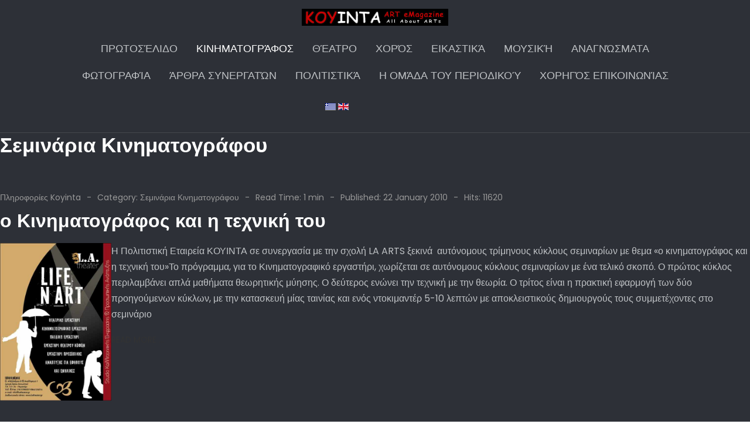

--- FILE ---
content_type: text/html; charset=utf-8
request_url: https://www.koyinta.gr/en/kinimatografos/seminaria.html
body_size: 10659
content:
<!DOCTYPE html>
<html lang="en-gb" dir="ltr">
   <head>
       <meta http-equiv="X-UA-Compatible" content="IE=edge" /><meta name="viewport" content="width=device-width, initial-scale=1" /><meta name="HandheldFriendly" content="true" /><meta name="mobile-web-app-capable" content="YES" /> <!-- document meta -->
       <meta charset="utf-8">
	<meta name="description" content="KOYINTA ART eMagazine - All About ARTs.public $MetaDesc = ">
	<meta name="generator" content="Joomla! - Open Source Content Management">
	<title>KOYINTA ART eMAGAZINE V3 - Σεμινάρια</title>
	<link href="/en/kinimatografos/seminaria.feed?type=rss" rel="alternate" type="application/rss+xml" title="KOYINTA ART eMAGAZINE V3 - Σεμινάρια">
	<link href="/en/kinimatografos/seminaria.feed?type=atom" rel="alternate" type="application/atom+xml" title="KOYINTA ART eMAGAZINE V3 - Σεμινάρια">
	<link href="https://www.koyinta.gr/el/kinimatografos/seminaria.html" rel="alternate" hreflang="el">
	<link href="https://www.koyinta.gr/en/kinimatografos/seminaria.html" rel="alternate" hreflang="en">
<link href="https://fonts.gstatic.com?2def2a" rel="preconnect">
	<link href="https://fonts.googleapis.com/css2?family=Poppins:ital,wght@0,100;0,200;0,300;0,400;0,500;0,600;0,700;0,800;0,900;1,100;1,200;1,300;1,400;1,500;1,600;1,700;1,800;1,900&amp;display=swap" rel="stylesheet">
	<link href="/images/tz_magazine/favicon.png?2def2a" rel="shortcut icon" type="image/png" sizes="any">
	<link href="https://fonts.googleapis.com/css2?family=PT+Serif:ital,wght@0,400;0,700;1,400;1,700&amp;display=swap" rel="stylesheet">
	<link href="https://use.fontawesome.com/releases/v7.0.0/css/all.css?2def2a" rel="stylesheet">
	<link href="/media/jollyany/assets/fonts/linearicons/font.min.css?2def2a" rel="stylesheet">
	<link href="/media/templates/site/tz_magazine/css/compiled-40f1779f8e3cda2a0af38cac66a8a6c7.css?2def2a" rel="stylesheet">
	<link href="/templates/tz_magazine/css/custom.css?2def2a" rel="stylesheet">
	<link href="/media/templates/site/tz_magazine/css/compiled-4a5433984e1f4aae4312a9288e6cd2ff.css?2def2a" rel="stylesheet">
	<link href="/media/mod_falang/css/template.css?2def2a" rel="stylesheet">
	<style>html{font-weight:400;text-transform:none;font-size:16px;line-height:1.7em;font-family:"Poppins", Arial, Helvetica, sans-serif;}@media (max-width: 1199.98px) {html{font-size:16px;line-height:1.7em;}}@media (max-width: 991.98px) {html{font-size:15px;line-height:1.7em;}}@media (max-width: 575.98px) {html{font-size:15px;line-height:1.7em;}}</style>
	<style>.tpp-bootstrap a{color:rgb(255, 255, 255);}</style>
	<style>[data-bs-theme=dark] .tpp-bootstrap a{color:rgb(255, 255, 255);}</style>
	<style>.tpp-bootstrap a:hover, a.uk-link-heading:hover, .uk-link-heading a:hover, .uk-link-toggle:hover .uk-link-heading, .uk-link-toggle:focus .uk-link-heading{color:rgb(78, 161, 255);}</style>
	<style>[data-bs-theme=dark] .tpp-bootstrap a:hover, [data-bs-theme=dark] a.uk-link-heading:hover, [data-bs-theme=dark] .uk-link-heading a:hover, [data-bs-theme=dark] .uk-link-toggle:hover .uk-link-heading, [data-bs-theme=dark] .uk-link-toggle:focus .uk-link-heading{color:rgb(78, 161, 255);}</style>
	<style>.jollyany-login-icon, .jollyany-login-icon > i{color:rgb(247, 194, 33) !important;}</style>
	<style>[data-bs-theme=dark] .jollyany-login-icon, [data-bs-theme=dark] .jollyany-login-icon > i{color:rgb(247, 194, 33) !important;}</style>
	<style>.jollyany-hikacart-icon, .jollyany-hikacart-icon > i{color:rgb(247, 194, 33) !important;}</style>
	<style>[data-bs-theme=dark] .jollyany-hikacart-icon, [data-bs-theme=dark] .jollyany-hikacart-icon > i{color:rgb(247, 194, 33) !important;}</style>
	<style>#jollyany-dropdownmenu > i{color: !important;}</style>
	<style>[data-bs-theme=dark] #jollyany-dropdownmenu > i{color: !important;}</style>
	<style>.astroid-sidebar-menu .nav-item-submenu a.item-link-component{color:rgb(191, 194, 197);}</style>
	<style>.astroid-sidebar-menu .nav-item-submenu a.item-link-component:hover{color:rgb(78, 161, 255);}</style>
	<style>.astroid-sidebar-menu .navbar-subnav{background-color:rgb(45, 48, 55);}</style>
	<style>[data-bs-theme=dark] .astroid-sidebar-menu .nav-item-submenu a.item-link-component{color:rgb(191, 194, 197);}</style>
	<style>[data-bs-theme=dark] .astroid-sidebar-menu .nav-item-submenu a.item-link-component:hover{color:rgb(78, 161, 255);}</style>
	<style>[data-bs-theme=dark] .astroid-sidebar-menu .navbar-subnav{background-color:rgb(45, 48, 55);}</style>
	<style>.jollyany-bottom-section{background-color: !important;color: !important;}</style>
	<style>.jollyany-bottom-section a{color: !important;}</style>
	<style>.jollyany-bottom-section a:hover{color: !important;}</style>
	<style>.jollyany-bottom-section h1, .jollyany-bottom-section h2, .jollyany-bottom-section h3, .jollyany-bottom-section h4, .jollyany-bottom-section h5, .jollyany-bottom-section h6{color:!important;}</style>
	<style>[data-bs-theme=dark] .jollyany-bottom-section{background-color: !important;color: !important;}</style>
	<style>[data-bs-theme=dark] .jollyany-bottom-section a{color: !important;}</style>
	<style>[data-bs-theme=dark] .jollyany-bottom-section a:hover{color: !important;}</style>
	<style>[data-bs-theme=dark] .jollyany-bottom-section h1, [data-bs-theme=dark] .jollyany-bottom-section h2, [data-bs-theme=dark] .jollyany-bottom-section h3, [data-bs-theme=dark] .jollyany-bottom-section h4, [data-bs-theme=dark] .jollyany-bottom-section h5, [data-bs-theme=dark] .jollyany-bottom-section h6{color:!important;}</style>
	<style>.sk-cube-grid{width:60px;height:60px;margin:0 auto}.sk-cube-grid .sk-cube{width:33.33%;height:33.33%;background-color:rgb(78, 161, 255);float:left;-webkit-animation:sk-cubeGridScaleDelay 1.3s infinite ease-in-out;animation:sk-cubeGridScaleDelay 1.3s infinite ease-in-out}.sk-cube-grid .sk-cube1{-webkit-animation-delay:.2s;animation-delay:.2s}.sk-cube-grid .sk-cube2{-webkit-animation-delay:.3s;animation-delay:.3s}.sk-cube-grid .sk-cube3{-webkit-animation-delay:.4s;animation-delay:.4s}.sk-cube-grid .sk-cube4{-webkit-animation-delay:.1s;animation-delay:.1s}.sk-cube-grid .sk-cube5{-webkit-animation-delay:.2s;animation-delay:.2s}.sk-cube-grid .sk-cube6{-webkit-animation-delay:.3s;animation-delay:.3s}.sk-cube-grid .sk-cube7{-webkit-animation-delay:0ms;animation-delay:0ms}.sk-cube-grid .sk-cube8{-webkit-animation-delay:.1s;animation-delay:.1s}.sk-cube-grid .sk-cube9{-webkit-animation-delay:.2s;animation-delay:.2s}@-webkit-keyframes sk-cubeGridScaleDelay{0%,100%,70%{-webkit-transform:scale3D(1,1,1);transform:scale3D(1,1,1)}35%{-webkit-transform:scale3D(0,0,1);transform:scale3D(0,0,1)}}@keyframes sk-cubeGridScaleDelay{0%,100%,70%{-webkit-transform:scale3D(1,1,1);transform:scale3D(1,1,1)}35%{-webkit-transform:scale3D(0,0,1);transform:scale3D(0,0,1)}}[data-bs-theme=dark] .sk-cube-grid .sk-cube{background-color:rgb(78, 161, 255);}#astroid-preloader{background:rgb(255, 255, 255);z-index: 99999;}[data-bs-theme=dark] #astroid-preloader{background:rgb(255, 255, 255);}</style>
	<style>.table {
    --bs-table-color-type: initial;
    --bs-table-bg-type: initial;
    --bs-table-color-state: initial;
    --bs-table-bg-state: initial;
    --bs-table-color: var(--bs-emphasis-color);
    --bs-table-bg: grey;
    --bs-table-border-color: var(--bs-border-color);
    --bs-table-accent-bg: transparent;
    --bs-table-striped-color: var(--bs-emphasis-color);
    --bs-table-striped-bg: rgba(var(--bs-emphasis-color-rgb), 0.05);
    --bs-table-active-color: var(--bs-emphasis-color);
    --bs-table-active-bg: rgba(var(--bs-emphasis-color-rgb), 0.1);
    --bs-table-hover-color: var(--bs-emphasis-color);
    --bs-table-hover-bg: rgba(var(--bs-emphasis-color-rgb), 0.075);
    width: 100%;
    margin-bottom: 1rem;
    vertical-align: top;
    border-color: var(--bs-table-border-color);
}

h1, .h1 {
    font-weight: 600;
    text-transform: none;
    font-size: 2.625em;
    line-height: 1.2em;
    font-family: "PT Serif", Arial, Helvetica, sans-serif;
    color: white;
}

.sppb-addon-articles h3,
.sppb-addon-articles .h3 {
    font-size: 18px;
    line-height: 1.2;
    color: white;
}
</style>
<script src="/media/vendor/jquery/js/jquery.min.js?3.7.1"></script>
	<script type="application/json" class="joomla-script-options new">{"system.paths":{"root":"","rootFull":"https:\/\/www.koyinta.gr\/","base":"","baseFull":"https:\/\/www.koyinta.gr\/"},"csrf.token":"d9d1a23c977c097dc4aac87f06b0f82a"}</script>
	<script src="/media/system/js/core.min.js?a3d8f8"></script>
	<script src="/media/vendor/webcomponentsjs/js/webcomponents-bundle.min.js?2.8.0" nomodule defer></script>
	<script src="/media/system/js/joomla-hidden-mail.min.js?80d9c7" type="module"></script>
	<script src="/media/astroid/js/jquery.easing.min.js?2def2a"></script>
	<script src="/media/astroid/js/megamenu.min.js?2def2a"></script>
	<script src="/media/astroid/js/jquery.hoverIntent.min.js?2def2a"></script>
	<script src="/media/astroid/js/offcanvas.min.js?2def2a"></script>
	<script src="/media/astroid/js/mobilemenu.min.js?2def2a"></script>
	<script src="/media/astroid/js/script.min.js?2def2a"></script>
	<script>var TEMPLATE_HASH = "ef941885682773c39ae43cc7f9d34afc", ASTROID_COLOR_MODE ="light";</script>
	<link href="https://www.koyinta.gr/el/kinimatografos/seminaria.html" rel="alternate" hreflang="x-default" />
 <!-- joomla head -->
       <link href="/templates/tz_magazine/css/custom.css?3.3.7" rel="stylesheet" type="text/css" /> <!-- head styles -->
        <!-- head scripts -->
</head>
   <body class="site astroid-framework com-content view-category layout-blog itemid-151 guest-user astroid-header-stacked-center seminaria-alias tp-style-23 en-GB ltr">
   <div id="astroid-preloader" class="d-flex align-items-center justify-content-center position-fixed top-0 start-0 bottom-0 end-0">
   <div class="sk-cube-grid"> <div class="sk-cube sk-cube1"></div><div class="sk-cube sk-cube2"></div><div class="sk-cube sk-cube3"></div><div class="sk-cube sk-cube4"></div><div class="sk-cube sk-cube5"></div><div class="sk-cube sk-cube6"></div><div class="sk-cube sk-cube7"></div><div class="sk-cube sk-cube8"></div><div class="sk-cube sk-cube9"></div></div></div><button type="button" title="Back to Top" id="astroid-backtotop" class="btn circle hideonsm hideonxs" ><i class="fas fa-arrow-up"></i></button><!-- astroid container -->
<div class="astroid-container">
        <!-- astroid content -->
    <div class="astroid-content">
                <!-- astroid layout -->
        <div class="astroid-layout astroid-layout-wide">
                        <!-- astroid wrapper -->
            <div class="astroid-wrapper">
                                <div class="astroid-section astroid-header-section border-bottom uk-position-relative" id="hs-1529472563843"><div class="container"><div class="astroid-row row no-gutters gx-0" id="ar-1529472563843"><div class="astroid-column col-lg-12 col-md-12 col-sm-12 col-12" id="ac-1529472563843"><div class="astroid-module-position" id="jh-1529472563843"><header id="astroid-header" class="astroid-header astroid-stacked-header astroid-stacked-center-header">
   <div class="d-flex">
      <div class="header-stacked-section d-flex justify-content-between flex-column w-100">
         <div class="w-100 d-flex justify-content-center"><div class="d-flex d-lg-none justify-content-start"><div class="header-mobilemenu-trigger burger-menu-button align-self-center" data-offcanvas="#astroid-mobilemenu" data-effect="mobilemenu-slide"><button aria-label="Mobile Menu Toggle" class="button" type="button"><span class="box"><span class="inner"><span class="visually-hidden">Mobile Menu Toggle</span></span></span></button></div></div>            <div class="d-flex w-100 justify-content-center"><!-- logo starts -->
    <!-- image logo starts -->
        <div class="logo-wrapper astroid-logo">
                <a target="_self" class="astroid-logo astroid-logo-image d-flex align-items-center" href="https://www.koyinta.gr/" aria-label="KOYINTA ART eMAGAZINE V3">
                                <img src="https://www.koyinta.gr/images/banners/KoyintaArtMagazine.jpg" alt="KOYINTA ART eMAGAZINE V3" class="astroid-logo-default" />                                    
                                        </a>
            </div>
    <!-- image logo ends -->
<!-- logo ends --></div>                <div class="d-flex justify-content-end offcanvas-button offcanvasRight">                <div class="header-offcanvas-trigger burger-menu-button align-self-center d-block d-sm-none" data-offcanvas="#astroid-offcanvas" data-effect="st-effect-2" data-direction="offcanvasDirLeft">
    <button type="button" aria-label="Off-Canvas Toggle" class="button">
        <span class="box">
            <span class="inner"><span class="visually-hidden">Off-Canvas Toggle</span></span>
        </span>
    </button>
</div>                </div>            </div>                 <div data-megamenu data-megamenu-class=".has-megamenu" data-megamenu-content-class=".megamenu-container" data-dropdown-arrow="false" data-header-offset="true" data-transition-speed="100" data-megamenu-animation="slide" data-easing="linear" data-astroid-trigger="hover" data-megamenu-submenu-class=".nav-submenu" class="astroid-stacked-center-menu w-100 d-none d-lg-flex justify-content-center pt-3">
                     <nav class=" astroid-nav-wraper align-self-center px-2 d-none d-lg-block w-100" aria-label="stacked menu"><ul class="nav astroid-nav justify-content-center d-flex align-items-center"><li data-position="right" class="nav-item nav-item-id-101 nav-item-level-1 nav-item-default nav-item-deeper nav-item-parent has-megamenu nav-item-dropdown no-dropdown-icon"><!--menu link starts-->
<a href="/en/" title="Πρωτοσέλιδο" class="as-menu-item nav-link-item-id-101 nav-link megamenu-item-link item-link-component item-level-1" data-drop-action="hover">
   <span class="nav-title">
                                          <span class="nav-title-text">Πρωτοσέλιδο</span>                                             </span>
   </a>
<!--menu link ends--><div class="megamenu-container nav-submenu-container nav-item-level-1"><ul class="nav-submenu" style="width:250px"><li data-position="right" class="nav-item-submenu nav-item-id-149 nav-item-level-2 no-dropdown-icon"><!--menu link starts-->
<a href="/en/protoselido/genikes-anakoinoseis.html" title="Γενικές Ανακοινώσεις" class="as-menu-item nav-link-item-id-149 item-link-component item-level-2" data-drop-action="hover">
   <span class="nav-title">
                                          <span class="nav-title-text">Γενικές Ανακοινώσεις</span>                              </span>
   </a>
<!--menu link ends--></li></ul></div></li><li data-position="right" class="nav-item nav-item-id-150 nav-item-level-1 nav-item-active nav-item-deeper nav-item-parent has-megamenu nav-item-dropdown no-dropdown-icon"><!--menu link starts-->
<a href="/en/kinimatografos.html" title="Κινηματογράφος" class="as-menu-item nav-link-item-id-150 nav-link active megamenu-item-link item-link-component item-level-1" data-drop-action="hover">
   <span class="nav-title">
                                          <span class="nav-title-text">Κινηματογράφος</span>                                             </span>
   </a>
<!--menu link ends--><div class="megamenu-container nav-submenu-container nav-item-level-1"><ul class="nav-submenu" style="width:320px"><li data-position="right" class="nav-item-submenu nav-item-id-151 nav-item-level-2 nav-item-current nav-item-active no-dropdown-icon"><!--menu link starts-->
<a href="/en/kinimatografos/seminaria.html" title="Σεμινάρια" class="as-menu-item nav-link-item-id-151 active item-link-component item-level-2" data-drop-action="hover">
   <span class="nav-title">
                                          <span class="nav-title-text">Σεμινάρια</span>                              </span>
   </a>
<!--menu link ends--></li><li data-position="right" class="nav-item-submenu nav-item-id-152 nav-item-level-2 no-dropdown-icon"><!--menu link starts-->
<a href="/en/kinimatografos/viografies.html" title="Βιογραφίες" class="as-menu-item nav-link-item-id-152 item-link-component item-level-2" data-drop-action="hover">
   <span class="nav-title">
                                          <span class="nav-title-text">Βιογραφίες</span>                              </span>
   </a>
<!--menu link ends--></li><li data-position="right" class="nav-item-submenu nav-item-id-153 nav-item-level-2 no-dropdown-icon"><!--menu link starts-->
<a href="/en/kinimatografos/vivliografia.html" title="Βιβλιογραφία" class="as-menu-item nav-link-item-id-153 item-link-component item-level-2" data-drop-action="hover">
   <span class="nav-title">
                                          <span class="nav-title-text">Βιβλιογραφία</span>                              </span>
   </a>
<!--menu link ends--></li><li data-position="right" class="nav-item-submenu nav-item-id-154 nav-item-level-2 no-dropdown-icon"><!--menu link starts-->
<a href="/en/kinimatografos/erevna.html" title="Έρευνα" class="as-menu-item nav-link-item-id-154 item-link-component item-level-2" data-drop-action="hover">
   <span class="nav-title">
                                          <span class="nav-title-text">Έρευνα</span>                              </span>
   </a>
<!--menu link ends--></li></ul></div></li><li data-position="right" class="nav-item nav-item-id-155 nav-item-level-1 nav-item-deeper nav-item-parent has-megamenu nav-item-dropdown no-dropdown-icon"><!--menu link starts-->
<a href="/en/theatro.html" title="Θέατρο" class="as-menu-item nav-link-item-id-155 nav-link megamenu-item-link item-link-component item-level-1" data-drop-action="hover">
   <span class="nav-title">
                                          <span class="nav-title-text">Θέατρο</span>                                             </span>
   </a>
<!--menu link ends--><div class="megamenu-container nav-submenu-container nav-item-level-1"><ul class="nav-submenu" style="width:320px"><li data-position="right" class="nav-item-submenu nav-item-id-156 nav-item-level-2 nav-item-deeper nav-item-parent nav-item-dropdown no-dropdown-icon"><!--menu link starts-->
<a href="/en/theatro/theatrika-erga.html" title="Θεατρικά Έργα" class="as-menu-item nav-link-item-id-156 megamenu-item-link item-link-component item-level-2" data-drop-action="hover">
   <span class="nav-title">
                                          <span class="nav-title-text">Θεατρικά Έργα</span>                                    <i class="fas fa-chevron-right nav-item-caret"></i>
         </span>
   </a>
<!--menu link ends--><ul class="nav-submenu" style="width:320px"><li data-position="right" class="nav-item-submenu nav-item-id-157 nav-item-level-3 no-dropdown-icon"><!--menu link starts-->
<a href="/en/theatro/theatrika-erga/ellinika-theatrika-erga.html" title="Ελληνικά Θεατρικά Έργα" class="as-menu-item nav-link-item-id-157 item-link-component item-level-3" data-drop-action="hover">
   <span class="nav-title">
                                          <span class="nav-title-text">Ελληνικά Θεατρικά Έργα</span>                              </span>
   </a>
<!--menu link ends--></li><li data-position="right" class="nav-item-submenu nav-item-id-158 nav-item-level-3 no-dropdown-icon"><!--menu link starts-->
<a href="/en/theatro/theatrika-erga/italika-theatrika-erga.html" title="Ιταλικά Θεατρικά Έργα" class="as-menu-item nav-link-item-id-158 item-link-component item-level-3" data-drop-action="hover">
   <span class="nav-title">
                                          <span class="nav-title-text">Ιταλικά Θεατρικά Έργα</span>                              </span>
   </a>
<!--menu link ends--></li></ul></li><li data-position="right" class="nav-item-submenu nav-item-id-159 nav-item-level-2 no-dropdown-icon"><!--menu link starts-->
<a href="/en/theatro/seminaria.html" title="Σεμινάρια" class="as-menu-item nav-link-item-id-159 item-link-component item-level-2" data-drop-action="hover">
   <span class="nav-title">
                                          <span class="nav-title-text">Σεμινάρια</span>                              </span>
   </a>
<!--menu link ends--></li><li data-position="right" class="nav-item-submenu nav-item-id-160 nav-item-level-2 no-dropdown-icon"><!--menu link starts-->
<a href="/en/theatro/viografies.html" title="Βιογραφίες" class="as-menu-item nav-link-item-id-160 item-link-component item-level-2" data-drop-action="hover">
   <span class="nav-title">
                                          <span class="nav-title-text">Βιογραφίες</span>                              </span>
   </a>
<!--menu link ends--></li><li data-position="right" class="nav-item-submenu nav-item-id-161 nav-item-level-2 no-dropdown-icon"><!--menu link starts-->
<a href="/en/theatro/vivliografia.html" title="Βιβλιογραφία" class="as-menu-item nav-link-item-id-161 item-link-component item-level-2" data-drop-action="hover">
   <span class="nav-title">
                                          <span class="nav-title-text">Βιβλιογραφία</span>                              </span>
   </a>
<!--menu link ends--></li><li data-position="right" class="nav-item-submenu nav-item-id-162 nav-item-level-2 no-dropdown-icon"><!--menu link starts-->
<a href="/en/theatro/erevna.html" title="Έρευνα" class="as-menu-item nav-link-item-id-162 item-link-component item-level-2" data-drop-action="hover">
   <span class="nav-title">
                                          <span class="nav-title-text">Έρευνα</span>                              </span>
   </a>
<!--menu link ends--></li></ul></div></li><li data-position="right" class="nav-item nav-item-id-163 nav-item-level-1 nav-item-deeper nav-item-parent has-megamenu nav-item-dropdown no-dropdown-icon"><!--menu link starts-->
<a href="/en/xoros.html" title="Χορός" class="as-menu-item nav-link-item-id-163 nav-link megamenu-item-link item-link-component item-level-1" data-drop-action="hover">
   <span class="nav-title">
                                          <span class="nav-title-text">Χορός</span>                                             </span>
   </a>
<!--menu link ends--><div class="megamenu-container nav-submenu-container nav-item-level-1"><ul class="nav-submenu" style="width:320px"><li data-position="right" class="nav-item-submenu nav-item-id-164 nav-item-level-2 no-dropdown-icon"><!--menu link starts-->
<a href="/en/xoros/seminaria.html" title="Σεμινάρια" class="as-menu-item nav-link-item-id-164 item-link-component item-level-2" data-drop-action="hover">
   <span class="nav-title">
                                          <span class="nav-title-text">Σεμινάρια</span>                              </span>
   </a>
<!--menu link ends--></li></ul></div></li><li data-position="right" class="nav-item nav-item-id-165 nav-item-level-1 nav-item-deeper nav-item-parent has-megamenu nav-item-dropdown no-dropdown-icon"><!--menu link starts-->
<a href="/en/eikastika.html" title="Εικαστικά" class="as-menu-item nav-link-item-id-165 nav-link megamenu-item-link item-link-component item-level-1" data-drop-action="hover">
   <span class="nav-title">
                                          <span class="nav-title-text">Εικαστικά</span>                                             </span>
   </a>
<!--menu link ends--><div class="megamenu-container nav-submenu-container nav-item-level-1"><ul class="nav-submenu" style="width:320px"><li data-position="right" class="nav-item-submenu nav-item-id-166 nav-item-level-2 no-dropdown-icon"><!--menu link starts-->
<a href="/en/eikastika/viografies.html" title="Βιογραφίες" class="as-menu-item nav-link-item-id-166 item-link-component item-level-2" data-drop-action="hover">
   <span class="nav-title">
                                          <span class="nav-title-text">Βιογραφίες</span>                              </span>
   </a>
<!--menu link ends--></li></ul></div></li><li data-position="right" class="nav-item nav-item-id-167 nav-item-level-1 no-dropdown-icon"><!--menu link starts-->
<a href="/en/mousiki.html" title="Μουσική" class="as-menu-item nav-link-item-id-167 nav-link item-link-component item-level-1" data-drop-action="hover">
   <span class="nav-title">
                                          <span class="nav-title-text">Μουσική</span>                              </span>
   </a>
<!--menu link ends--></li><li data-position="right" class="nav-item nav-item-id-170 nav-item-level-1 nav-item-deeper nav-item-parent has-megamenu nav-item-dropdown no-dropdown-icon"><!--menu link starts-->
<a href="/en/anagnosmata.html" title="Αναγνώσματα" class="as-menu-item nav-link-item-id-170 nav-link megamenu-item-link item-link-component item-level-1" data-drop-action="hover">
   <span class="nav-title">
                                          <span class="nav-title-text">Αναγνώσματα</span>                                             </span>
   </a>
<!--menu link ends--><div class="megamenu-container nav-submenu-container nav-item-level-1"><ul class="nav-submenu" style="width:320px"><li data-position="right" class="nav-item-submenu nav-item-id-183 nav-item-level-2 no-dropdown-icon"><!--menu link starts-->
<a href="/en/anagnosmata/protaseis.html" title="Προτάσεις" class="as-menu-item nav-link-item-id-183 item-link-component item-level-2" data-drop-action="hover">
   <span class="nav-title">
                                          <span class="nav-title-text">Προτάσεις</span>                              </span>
   </a>
<!--menu link ends--></li><li data-position="right" class="nav-item-submenu nav-item-id-187 nav-item-level-2 no-dropdown-icon"><!--menu link starts-->
<a href="/en/anagnosmata/kritikes.html" title="Κριτικές" class="as-menu-item nav-link-item-id-187 item-link-component item-level-2" data-drop-action="hover">
   <span class="nav-title">
                                          <span class="nav-title-text">Κριτικές</span>                              </span>
   </a>
<!--menu link ends--></li><li data-position="right" class="nav-item-submenu nav-item-id-188 nav-item-level-2 no-dropdown-icon"><!--menu link starts-->
<a href="/en/anagnosmata/viografies.html" title="Βιογραφίες" class="as-menu-item nav-link-item-id-188 item-link-component item-level-2" data-drop-action="hover">
   <span class="nav-title">
                                          <span class="nav-title-text">Βιογραφίες</span>                              </span>
   </a>
<!--menu link ends--></li></ul></div></li><li data-position="right" class="nav-item nav-item-id-189 nav-item-level-1 nav-item-deeper nav-item-parent has-megamenu nav-item-dropdown no-dropdown-icon"><!--menu link starts-->
<a href="/en/fotografia.html" title="Φωτογραφία" class="as-menu-item nav-link-item-id-189 nav-link megamenu-item-link item-link-component item-level-1" data-drop-action="hover">
   <span class="nav-title">
                                          <span class="nav-title-text">Φωτογραφία</span>                                             </span>
   </a>
<!--menu link ends--><div class="megamenu-container nav-submenu-container nav-item-level-1"><ul class="nav-submenu" style="width:320px"><li data-position="right" class="nav-item-submenu nav-item-id-190 nav-item-level-2 no-dropdown-icon"><!--menu link starts-->
<a href="/en/fotografia/seminaria.html" title="Σεμινάρια" class="as-menu-item nav-link-item-id-190 item-link-component item-level-2" data-drop-action="hover">
   <span class="nav-title">
                                          <span class="nav-title-text">Σεμινάρια</span>                              </span>
   </a>
<!--menu link ends--></li></ul></div></li><li data-position="right" class="nav-item nav-item-id-212 nav-item-level-1 nav-item-deeper nav-item-parent has-megamenu nav-item-dropdown no-dropdown-icon"><!--menu link starts-->
<a href="/en/arthra-synergaton.html" title="Άρθρα Συνεργατών" class="as-menu-item nav-link-item-id-212 nav-link megamenu-item-link item-link-component item-level-1" data-drop-action="hover">
   <span class="nav-title">
                                          <span class="nav-title-text">Άρθρα Συνεργατών</span>                                             </span>
   </a>
<!--menu link ends--><div class="megamenu-container nav-submenu-container nav-item-level-1"><ul class="nav-submenu" style="width:320px"><li data-position="right" class="nav-item-submenu nav-item-id-218 nav-item-level-2 no-dropdown-icon"><!--menu link starts-->
<a href="/en/arthra-synergaton/synenteykseis.html" title="Συνεντεύξεις" class="as-menu-item nav-link-item-id-218 item-link-component item-level-2" data-drop-action="hover">
   <span class="nav-title">
                                          <span class="nav-title-text">Συνεντεύξεις</span>                              </span>
   </a>
<!--menu link ends--></li><li data-position="right" class="nav-item-submenu nav-item-id-219 nav-item-level-2 no-dropdown-icon"><!--menu link starts-->
<a href="/en/arthra-synergaton/erevna.html" title="Έρευνα" class="as-menu-item nav-link-item-id-219 item-link-component item-level-2" data-drop-action="hover">
   <span class="nav-title">
                                          <span class="nav-title-text">Έρευνα</span>                              </span>
   </a>
<!--menu link ends--></li></ul></div></li><li data-position="right" class="nav-item nav-item-id-220 nav-item-level-1 nav-item-deeper nav-item-parent has-megamenu nav-item-dropdown no-dropdown-icon"><!--menu link starts-->
<a href="#" title="Πολιτιστικά" class="as-menu-item nav-link-item-id-220 nav-link megamenu-item-link item-link-url item-level-1" data-drop-action="hover">
   <span class="nav-title">
                                          <span class="nav-title-text">Πολιτιστικά</span>                                             </span>
   </a>
<!--menu link ends--><div class="megamenu-container nav-submenu-container nav-item-level-1"><ul class="nav-submenu" style="width:320px"><li data-position="right" class="nav-item-submenu nav-item-id-221 nav-item-level-2 no-dropdown-icon"><!--menu link starts-->
<a href="/en/politistika/festival.html" title="Φεστιβάλ" class="as-menu-item nav-link-item-id-221 item-link-component item-level-2" data-drop-action="hover">
   <span class="nav-title">
                                          <span class="nav-title-text">Φεστιβάλ</span>                              </span>
   </a>
<!--menu link ends--></li><li data-position="right" class="nav-item-submenu nav-item-id-222 nav-item-level-2 no-dropdown-icon"><!--menu link starts-->
<a href="/en/politistika/xoroi-politismoy.html" title="Χώροι Πολιτισμού" class="as-menu-item nav-link-item-id-222 item-link-component item-level-2" data-drop-action="hover">
   <span class="nav-title">
                                          <span class="nav-title-text">Χώροι Πολιτισμού</span>                              </span>
   </a>
<!--menu link ends--></li></ul></div></li><li data-position="right" class="nav-item nav-item-id-697 nav-item-level-1 no-dropdown-icon"><!--menu link starts-->
<a href="/en/i-omada-tou-periodikoy.html" title="Η Ομάδα του Περιοδικού" class="as-menu-item nav-link-item-id-697 nav-link item-link-component item-level-1" data-drop-action="hover">
   <span class="nav-title">
                                          <span class="nav-title-text">Η Ομάδα του Περιοδικού</span>                              </span>
   </a>
<!--menu link ends--></li><li data-position="right" class="nav-item nav-item-id-712 nav-item-level-1 no-dropdown-icon"><!--menu link starts-->
<a href="/en/xorigos-epikoinonias.html" title="Χορηγός Επικοινωνίας" class="as-menu-item nav-link-item-id-712 nav-link item-link-component item-level-1" data-drop-action="hover">
   <span class="nav-title">
                                          <span class="nav-title-text">Χορηγός Επικοινωνίας</span>                              </span>
   </a>
<!--menu link ends--></li></ul></nav>                 </div>
                 <div class="w-100 header-block-item d-none d-lg-flex justify-content-center py-3">


<div class="mod-languages ">

    


<ul class="lang-inline">
    
        
        <!-- >>> [FREE] >>> -->
                    <li class="" dir="ltr">
                                    <a href="/el/kinimatografos/seminaria.html">
                                                    <img title="Greek (Greece)" src="/media/mod_falang/images/el_gr.gif" alt="Greek (Greece)">                                                                    </a>
                            </li>
                <!-- <<< [FREE] <<< -->
    
        
        <!-- >>> [FREE] >>> -->
                    <li class="lang-active" dir="ltr">
                                    <a href="/en/kinimatografos/seminaria.html">
                                                    <img title="English (United Kingdom)" src="/media/mod_falang/images/en_gb.gif" alt="English (United Kingdom)">                                                                    </a>
                            </li>
                <!-- <<< [FREE] <<< -->
    </ul>

</div>
<div class="astroid-social-icons row">
    <div class="col"><a title="Facebook"  href="https://www.facebook.com/koyinta.art.emagazine" target="_blank" rel="noopener"><i class="fab fa-facebook-f"></i></a></div><div class="col"><a title="YouTube"  href="https://www.youtube.com/@KOYINTA" target="_blank" rel="noopener"><i class="fab fa-youtube"></i></a></div></div></div>      </div>
   </div>
</header><!-- header starts -->
<header id="astroid-sticky-header" class="astroid-header astroid-header-sticky header-sticky-desktop header-static-mobile header-static-tablet d-none" data-megamenu data-megamenu-class=".has-megamenu" data-megamenu-content-class=".megamenu-container" data-dropdown-arrow="false" data-header-offset="true" data-transition-speed="100" data-megamenu-animation="slide" data-easing="linear" data-astroid-trigger="hover" data-megamenu-submenu-class=".nav-submenu">
   <div class="container d-flex flex-row justify-content-between">
      <div class="d-flex d-lg-none justify-content-start"><div class="header-mobilemenu-trigger burger-menu-button align-self-center" data-offcanvas="#astroid-mobilemenu" data-effect="mobilemenu-slide"><button aria-label="Mobile Menu Toggle" class="button" type="button"><span class="box"><span class="inner"><span class="visually-hidden">Mobile Menu Toggle</span></span></span></button></div></div>      <div class="header-left-section d-flex justify-content-start">
                    <!-- logo starts -->
    <!-- image logo starts -->
        <div class="logo-wrapper astroid-logo">
                <a target="_self" class="astroid-logo astroid-logo-image d-flex align-items-center" href="https://www.koyinta.gr/" aria-label="KOYINTA ART eMAGAZINE V3">
                                                                    
                                        </a>
            </div>
    <!-- image logo ends -->
<!-- logo ends -->               </div>
                           <div class="header-right-section as-gutter-x-xl@lg d-flex min-w-30 justify-content-end flex-lg-grow-1">
            <nav class=" astroid-nav-wraper align-self-center px-3 d-none d-lg-block ml-auto" aria-label="sticky menu"><ul class="nav astroid-nav d-none d-lg-flex"><li data-position="right" class="nav-item nav-item-id-101 nav-item-level-1 nav-item-default nav-item-deeper nav-item-parent has-megamenu nav-item-dropdown no-dropdown-icon"><!--menu link starts-->
<a href="/en/" title="Πρωτοσέλιδο" class="as-menu-item nav-link-item-id-101 nav-link megamenu-item-link item-link-component item-level-1" data-drop-action="hover">
   <span class="nav-title">
                                          <span class="nav-title-text">Πρωτοσέλιδο</span>                                             </span>
   </a>
<!--menu link ends--><div class="megamenu-container nav-submenu-container nav-item-level-1"><ul class="nav-submenu" style="width:250px"><li data-position="right" class="nav-item-submenu nav-item-id-149 nav-item-level-2 no-dropdown-icon"><!--menu link starts-->
<a href="/en/protoselido/genikes-anakoinoseis.html" title="Γενικές Ανακοινώσεις" class="as-menu-item nav-link-item-id-149 item-link-component item-level-2" data-drop-action="hover">
   <span class="nav-title">
                                          <span class="nav-title-text">Γενικές Ανακοινώσεις</span>                              </span>
   </a>
<!--menu link ends--></li></ul></div></li><li data-position="right" class="nav-item nav-item-id-150 nav-item-level-1 nav-item-active nav-item-deeper nav-item-parent has-megamenu nav-item-dropdown no-dropdown-icon"><!--menu link starts-->
<a href="/en/kinimatografos.html" title="Κινηματογράφος" class="as-menu-item nav-link-item-id-150 nav-link active megamenu-item-link item-link-component item-level-1" data-drop-action="hover">
   <span class="nav-title">
                                          <span class="nav-title-text">Κινηματογράφος</span>                                             </span>
   </a>
<!--menu link ends--><div class="megamenu-container nav-submenu-container nav-item-level-1"><ul class="nav-submenu" style="width:320px"><li data-position="right" class="nav-item-submenu nav-item-id-151 nav-item-level-2 nav-item-current nav-item-active no-dropdown-icon"><!--menu link starts-->
<a href="/en/kinimatografos/seminaria.html" title="Σεμινάρια" class="as-menu-item nav-link-item-id-151 active item-link-component item-level-2" data-drop-action="hover">
   <span class="nav-title">
                                          <span class="nav-title-text">Σεμινάρια</span>                              </span>
   </a>
<!--menu link ends--></li><li data-position="right" class="nav-item-submenu nav-item-id-152 nav-item-level-2 no-dropdown-icon"><!--menu link starts-->
<a href="/en/kinimatografos/viografies.html" title="Βιογραφίες" class="as-menu-item nav-link-item-id-152 item-link-component item-level-2" data-drop-action="hover">
   <span class="nav-title">
                                          <span class="nav-title-text">Βιογραφίες</span>                              </span>
   </a>
<!--menu link ends--></li><li data-position="right" class="nav-item-submenu nav-item-id-153 nav-item-level-2 no-dropdown-icon"><!--menu link starts-->
<a href="/en/kinimatografos/vivliografia.html" title="Βιβλιογραφία" class="as-menu-item nav-link-item-id-153 item-link-component item-level-2" data-drop-action="hover">
   <span class="nav-title">
                                          <span class="nav-title-text">Βιβλιογραφία</span>                              </span>
   </a>
<!--menu link ends--></li><li data-position="right" class="nav-item-submenu nav-item-id-154 nav-item-level-2 no-dropdown-icon"><!--menu link starts-->
<a href="/en/kinimatografos/erevna.html" title="Έρευνα" class="as-menu-item nav-link-item-id-154 item-link-component item-level-2" data-drop-action="hover">
   <span class="nav-title">
                                          <span class="nav-title-text">Έρευνα</span>                              </span>
   </a>
<!--menu link ends--></li></ul></div></li><li data-position="right" class="nav-item nav-item-id-155 nav-item-level-1 nav-item-deeper nav-item-parent has-megamenu nav-item-dropdown no-dropdown-icon"><!--menu link starts-->
<a href="/en/theatro.html" title="Θέατρο" class="as-menu-item nav-link-item-id-155 nav-link megamenu-item-link item-link-component item-level-1" data-drop-action="hover">
   <span class="nav-title">
                                          <span class="nav-title-text">Θέατρο</span>                                             </span>
   </a>
<!--menu link ends--><div class="megamenu-container nav-submenu-container nav-item-level-1"><ul class="nav-submenu" style="width:320px"><li data-position="right" class="nav-item-submenu nav-item-id-156 nav-item-level-2 nav-item-deeper nav-item-parent nav-item-dropdown no-dropdown-icon"><!--menu link starts-->
<a href="/en/theatro/theatrika-erga.html" title="Θεατρικά Έργα" class="as-menu-item nav-link-item-id-156 megamenu-item-link item-link-component item-level-2" data-drop-action="hover">
   <span class="nav-title">
                                          <span class="nav-title-text">Θεατρικά Έργα</span>                                    <i class="fas fa-chevron-right nav-item-caret"></i>
         </span>
   </a>
<!--menu link ends--><ul class="nav-submenu" style="width:320px"><li data-position="right" class="nav-item-submenu nav-item-id-157 nav-item-level-3 no-dropdown-icon"><!--menu link starts-->
<a href="/en/theatro/theatrika-erga/ellinika-theatrika-erga.html" title="Ελληνικά Θεατρικά Έργα" class="as-menu-item nav-link-item-id-157 item-link-component item-level-3" data-drop-action="hover">
   <span class="nav-title">
                                          <span class="nav-title-text">Ελληνικά Θεατρικά Έργα</span>                              </span>
   </a>
<!--menu link ends--></li><li data-position="right" class="nav-item-submenu nav-item-id-158 nav-item-level-3 no-dropdown-icon"><!--menu link starts-->
<a href="/en/theatro/theatrika-erga/italika-theatrika-erga.html" title="Ιταλικά Θεατρικά Έργα" class="as-menu-item nav-link-item-id-158 item-link-component item-level-3" data-drop-action="hover">
   <span class="nav-title">
                                          <span class="nav-title-text">Ιταλικά Θεατρικά Έργα</span>                              </span>
   </a>
<!--menu link ends--></li></ul></li><li data-position="right" class="nav-item-submenu nav-item-id-159 nav-item-level-2 no-dropdown-icon"><!--menu link starts-->
<a href="/en/theatro/seminaria.html" title="Σεμινάρια" class="as-menu-item nav-link-item-id-159 item-link-component item-level-2" data-drop-action="hover">
   <span class="nav-title">
                                          <span class="nav-title-text">Σεμινάρια</span>                              </span>
   </a>
<!--menu link ends--></li><li data-position="right" class="nav-item-submenu nav-item-id-160 nav-item-level-2 no-dropdown-icon"><!--menu link starts-->
<a href="/en/theatro/viografies.html" title="Βιογραφίες" class="as-menu-item nav-link-item-id-160 item-link-component item-level-2" data-drop-action="hover">
   <span class="nav-title">
                                          <span class="nav-title-text">Βιογραφίες</span>                              </span>
   </a>
<!--menu link ends--></li><li data-position="right" class="nav-item-submenu nav-item-id-161 nav-item-level-2 no-dropdown-icon"><!--menu link starts-->
<a href="/en/theatro/vivliografia.html" title="Βιβλιογραφία" class="as-menu-item nav-link-item-id-161 item-link-component item-level-2" data-drop-action="hover">
   <span class="nav-title">
                                          <span class="nav-title-text">Βιβλιογραφία</span>                              </span>
   </a>
<!--menu link ends--></li><li data-position="right" class="nav-item-submenu nav-item-id-162 nav-item-level-2 no-dropdown-icon"><!--menu link starts-->
<a href="/en/theatro/erevna.html" title="Έρευνα" class="as-menu-item nav-link-item-id-162 item-link-component item-level-2" data-drop-action="hover">
   <span class="nav-title">
                                          <span class="nav-title-text">Έρευνα</span>                              </span>
   </a>
<!--menu link ends--></li></ul></div></li><li data-position="right" class="nav-item nav-item-id-163 nav-item-level-1 nav-item-deeper nav-item-parent has-megamenu nav-item-dropdown no-dropdown-icon"><!--menu link starts-->
<a href="/en/xoros.html" title="Χορός" class="as-menu-item nav-link-item-id-163 nav-link megamenu-item-link item-link-component item-level-1" data-drop-action="hover">
   <span class="nav-title">
                                          <span class="nav-title-text">Χορός</span>                                             </span>
   </a>
<!--menu link ends--><div class="megamenu-container nav-submenu-container nav-item-level-1"><ul class="nav-submenu" style="width:320px"><li data-position="right" class="nav-item-submenu nav-item-id-164 nav-item-level-2 no-dropdown-icon"><!--menu link starts-->
<a href="/en/xoros/seminaria.html" title="Σεμινάρια" class="as-menu-item nav-link-item-id-164 item-link-component item-level-2" data-drop-action="hover">
   <span class="nav-title">
                                          <span class="nav-title-text">Σεμινάρια</span>                              </span>
   </a>
<!--menu link ends--></li></ul></div></li><li data-position="right" class="nav-item nav-item-id-165 nav-item-level-1 nav-item-deeper nav-item-parent has-megamenu nav-item-dropdown no-dropdown-icon"><!--menu link starts-->
<a href="/en/eikastika.html" title="Εικαστικά" class="as-menu-item nav-link-item-id-165 nav-link megamenu-item-link item-link-component item-level-1" data-drop-action="hover">
   <span class="nav-title">
                                          <span class="nav-title-text">Εικαστικά</span>                                             </span>
   </a>
<!--menu link ends--><div class="megamenu-container nav-submenu-container nav-item-level-1"><ul class="nav-submenu" style="width:320px"><li data-position="right" class="nav-item-submenu nav-item-id-166 nav-item-level-2 no-dropdown-icon"><!--menu link starts-->
<a href="/en/eikastika/viografies.html" title="Βιογραφίες" class="as-menu-item nav-link-item-id-166 item-link-component item-level-2" data-drop-action="hover">
   <span class="nav-title">
                                          <span class="nav-title-text">Βιογραφίες</span>                              </span>
   </a>
<!--menu link ends--></li></ul></div></li><li data-position="right" class="nav-item nav-item-id-167 nav-item-level-1 no-dropdown-icon"><!--menu link starts-->
<a href="/en/mousiki.html" title="Μουσική" class="as-menu-item nav-link-item-id-167 nav-link item-link-component item-level-1" data-drop-action="hover">
   <span class="nav-title">
                                          <span class="nav-title-text">Μουσική</span>                              </span>
   </a>
<!--menu link ends--></li><li data-position="right" class="nav-item nav-item-id-170 nav-item-level-1 nav-item-deeper nav-item-parent has-megamenu nav-item-dropdown no-dropdown-icon"><!--menu link starts-->
<a href="/en/anagnosmata.html" title="Αναγνώσματα" class="as-menu-item nav-link-item-id-170 nav-link megamenu-item-link item-link-component item-level-1" data-drop-action="hover">
   <span class="nav-title">
                                          <span class="nav-title-text">Αναγνώσματα</span>                                             </span>
   </a>
<!--menu link ends--><div class="megamenu-container nav-submenu-container nav-item-level-1"><ul class="nav-submenu" style="width:320px"><li data-position="right" class="nav-item-submenu nav-item-id-183 nav-item-level-2 no-dropdown-icon"><!--menu link starts-->
<a href="/en/anagnosmata/protaseis.html" title="Προτάσεις" class="as-menu-item nav-link-item-id-183 item-link-component item-level-2" data-drop-action="hover">
   <span class="nav-title">
                                          <span class="nav-title-text">Προτάσεις</span>                              </span>
   </a>
<!--menu link ends--></li><li data-position="right" class="nav-item-submenu nav-item-id-187 nav-item-level-2 no-dropdown-icon"><!--menu link starts-->
<a href="/en/anagnosmata/kritikes.html" title="Κριτικές" class="as-menu-item nav-link-item-id-187 item-link-component item-level-2" data-drop-action="hover">
   <span class="nav-title">
                                          <span class="nav-title-text">Κριτικές</span>                              </span>
   </a>
<!--menu link ends--></li><li data-position="right" class="nav-item-submenu nav-item-id-188 nav-item-level-2 no-dropdown-icon"><!--menu link starts-->
<a href="/en/anagnosmata/viografies.html" title="Βιογραφίες" class="as-menu-item nav-link-item-id-188 item-link-component item-level-2" data-drop-action="hover">
   <span class="nav-title">
                                          <span class="nav-title-text">Βιογραφίες</span>                              </span>
   </a>
<!--menu link ends--></li></ul></div></li><li data-position="right" class="nav-item nav-item-id-189 nav-item-level-1 nav-item-deeper nav-item-parent has-megamenu nav-item-dropdown no-dropdown-icon"><!--menu link starts-->
<a href="/en/fotografia.html" title="Φωτογραφία" class="as-menu-item nav-link-item-id-189 nav-link megamenu-item-link item-link-component item-level-1" data-drop-action="hover">
   <span class="nav-title">
                                          <span class="nav-title-text">Φωτογραφία</span>                                             </span>
   </a>
<!--menu link ends--><div class="megamenu-container nav-submenu-container nav-item-level-1"><ul class="nav-submenu" style="width:320px"><li data-position="right" class="nav-item-submenu nav-item-id-190 nav-item-level-2 no-dropdown-icon"><!--menu link starts-->
<a href="/en/fotografia/seminaria.html" title="Σεμινάρια" class="as-menu-item nav-link-item-id-190 item-link-component item-level-2" data-drop-action="hover">
   <span class="nav-title">
                                          <span class="nav-title-text">Σεμινάρια</span>                              </span>
   </a>
<!--menu link ends--></li></ul></div></li><li data-position="right" class="nav-item nav-item-id-212 nav-item-level-1 nav-item-deeper nav-item-parent has-megamenu nav-item-dropdown no-dropdown-icon"><!--menu link starts-->
<a href="/en/arthra-synergaton.html" title="Άρθρα Συνεργατών" class="as-menu-item nav-link-item-id-212 nav-link megamenu-item-link item-link-component item-level-1" data-drop-action="hover">
   <span class="nav-title">
                                          <span class="nav-title-text">Άρθρα Συνεργατών</span>                                             </span>
   </a>
<!--menu link ends--><div class="megamenu-container nav-submenu-container nav-item-level-1"><ul class="nav-submenu" style="width:320px"><li data-position="right" class="nav-item-submenu nav-item-id-218 nav-item-level-2 no-dropdown-icon"><!--menu link starts-->
<a href="/en/arthra-synergaton/synenteykseis.html" title="Συνεντεύξεις" class="as-menu-item nav-link-item-id-218 item-link-component item-level-2" data-drop-action="hover">
   <span class="nav-title">
                                          <span class="nav-title-text">Συνεντεύξεις</span>                              </span>
   </a>
<!--menu link ends--></li><li data-position="right" class="nav-item-submenu nav-item-id-219 nav-item-level-2 no-dropdown-icon"><!--menu link starts-->
<a href="/en/arthra-synergaton/erevna.html" title="Έρευνα" class="as-menu-item nav-link-item-id-219 item-link-component item-level-2" data-drop-action="hover">
   <span class="nav-title">
                                          <span class="nav-title-text">Έρευνα</span>                              </span>
   </a>
<!--menu link ends--></li></ul></div></li><li data-position="right" class="nav-item nav-item-id-220 nav-item-level-1 nav-item-deeper nav-item-parent has-megamenu nav-item-dropdown no-dropdown-icon"><!--menu link starts-->
<a href="#" title="Πολιτιστικά" class="as-menu-item nav-link-item-id-220 nav-link megamenu-item-link item-link-url item-level-1" data-drop-action="hover">
   <span class="nav-title">
                                          <span class="nav-title-text">Πολιτιστικά</span>                                             </span>
   </a>
<!--menu link ends--><div class="megamenu-container nav-submenu-container nav-item-level-1"><ul class="nav-submenu" style="width:320px"><li data-position="right" class="nav-item-submenu nav-item-id-221 nav-item-level-2 no-dropdown-icon"><!--menu link starts-->
<a href="/en/politistika/festival.html" title="Φεστιβάλ" class="as-menu-item nav-link-item-id-221 item-link-component item-level-2" data-drop-action="hover">
   <span class="nav-title">
                                          <span class="nav-title-text">Φεστιβάλ</span>                              </span>
   </a>
<!--menu link ends--></li><li data-position="right" class="nav-item-submenu nav-item-id-222 nav-item-level-2 no-dropdown-icon"><!--menu link starts-->
<a href="/en/politistika/xoroi-politismoy.html" title="Χώροι Πολιτισμού" class="as-menu-item nav-link-item-id-222 item-link-component item-level-2" data-drop-action="hover">
   <span class="nav-title">
                                          <span class="nav-title-text">Χώροι Πολιτισμού</span>                              </span>
   </a>
<!--menu link ends--></li></ul></div></li><li data-position="right" class="nav-item nav-item-id-697 nav-item-level-1 no-dropdown-icon"><!--menu link starts-->
<a href="/en/i-omada-tou-periodikoy.html" title="Η Ομάδα του Περιοδικού" class="as-menu-item nav-link-item-id-697 nav-link item-link-component item-level-1" data-drop-action="hover">
   <span class="nav-title">
                                          <span class="nav-title-text">Η Ομάδα του Περιοδικού</span>                              </span>
   </a>
<!--menu link ends--></li><li data-position="right" class="nav-item nav-item-id-712 nav-item-level-1 no-dropdown-icon"><!--menu link starts-->
<a href="/en/xorigos-epikoinonias.html" title="Χορηγός Επικοινωνίας" class="as-menu-item nav-link-item-id-712 nav-link item-link-component item-level-1" data-drop-action="hover">
   <span class="nav-title">
                                          <span class="nav-title-text">Χορηγός Επικοινωνίας</span>                              </span>
   </a>
<!--menu link ends--></li></ul></nav>                                          <div class="d-flex offcanvas-button offcanvasRight">                 <div class="header-offcanvas-trigger burger-menu-button align-self-center d-block d-sm-none" data-offcanvas="#astroid-offcanvas" data-effect="st-effect-2" data-direction="offcanvasDirLeft">
    <button type="button" aria-label="Off-Canvas Toggle" class="button">
        <span class="box">
            <span class="inner"><span class="visually-hidden">Off-Canvas Toggle</span></span>
        </span>
    </button>
</div>                 </div>                      </div>
         </div>
</header>
<!-- header ends --></div></div></div></div></div><div class="astroid-section astroid-component-section" id="cs-1528971561366"><div class="astroid-row row no-gutters gx-0" id="ar-1528971561366"><div class="astroid-column col-lg-12 col-md-12 col-sm-12 col-12" id="ac-1530100662663"><div class="astroid-message" id="am-711555907090073"><div id="system-message-container">
   </div></div><div class="astroid-component" id="ca-1121555907157112"><main class="astroid-component-area">
   <div class="blog" itemscope itemtype="https://schema.org/Blog">
   
         <div class="item-title">
         <h2>                            <span class="subheading-category">Σεμινάρια Κινηματογράφου</span>
                     </h2>
      </div>
   
   
   
   
         <div class="items-leading clearfix">
                     <div class="mt-0 mb-4 ">
               <div class="uk-card h-100">
                  <article class="item uk-position-relative article-image-top leading-0" itemprop="blogPost" itemscope itemtype="https://schema.org/BlogPosting">
                         <div>
        <div class="uk-card-body uk-padding-remove-left uk-padding-remove-right">

            
            
                            <dl class="article-meta-info uk-text-meta" data-uk-margin>
   
               <dd class="createdby" itemprop="author" itemscope itemtype="https://schema.org/Person">
					<span itemprop="name">Πληροφορίες Koyinta</span>	</dd>      
      
               <dd class="category-name">
						Category: <a href="/en/kinimatografos/seminaria.html" itemprop="genre">Σεμινάρια Κινηματογράφου</a>	</dd>      
      
      <dd class="readtime">
   <span>Read Time: 1 min</span>
</dd>
               <dd class="published">
	<time datetime="2010-01-22T11:22:16+00:00" itemprop="datePublished">
		Published: 22 January 2010	</time>
</dd>      
   
         
      
               <dd class="hits">
	<meta itemprop="interactionCount" content="UserPageVisits:11620" />
	Hits: 11620</dd>            </dl>            
            <div class="article-title item-title">
                    <div class="page-header">
                    <h2>
                                    <a href="/en/kinimatografos/seminaria/o-kinimatografos-kai-i-texniki-tou.html">
                        ο Κινηματογράφος και η τεχνική του                    </a>
                            </h2>
        
        
        
            </div>
            </div>

            <div class="article-intro-text">
                <p><img style="float: left;" src="/images/stories/ianouarios%202010/afisalaarts.jpg" alt="afisalaarts" width="190" height="269" />Η Πολιτιστική Εταιρεία ΚΟΥΙΝΤΑ σε συνεργασία με την σχολή LA ARTS ξεκινά&nbsp; αυτόνομους τρίμηνους κύκλους σεμιναρίων με θεμα «ο κινηματογράφος και η τεχνική του»Το πρόγραμμα, για το Κινηματογραφικό εργαστήρι, χωρίζεται σε αυτόνομους κύκλους σεμιναρίων με ένα τελικό σκοπό. Ο πρώτος κύκλος περιλαμβάνει απλά μαθήματα θεωρητικής μύησης. Ο δεύτερος ενώνει την τεχνική με την θεωρία. Ο τρίτος είναι η πρακτική εφαρμογή των δύο προηγούμενων κύκλων, με την κατασκευή μίας ταινίας και ενός ντοκιμαντέρ 5-10 λεπτών με αποκλειστικούς δημιουργούς τους συμμετέχοντες στο σεμινάριο</p>
            </div>

            
            
            
                            
<div class="readmore">
			<a class="uk-button uk-button-text readmore-btn" href="/en/kinimatografos/seminaria/o-kinimatografos-kai-i-texniki-tou.html" itemprop="url" aria-label="Read more &hellip; ο Κινηματογράφος και η τεχνική του">
			Read more &hellip;		</a>
	</div>                    </div>
    </div>

                  </article>
               </div>
            </div>
                                 <div class="mt-0 mb-4 ">
               <div class="uk-card h-100">
                  <article class="item uk-position-relative article-image-top leading-1" itemprop="blogPost" itemscope itemtype="https://schema.org/BlogPosting">
                         <div>
        <div class="uk-card-body uk-padding-remove-left uk-padding-remove-right">

            
            
                            <dl class="article-meta-info uk-text-meta" data-uk-margin>
   
               <dd class="createdby" itemprop="author" itemscope itemtype="https://schema.org/Person">
					<span itemprop="name">Πληροφορίες Koyinta</span>	</dd>      
      
               <dd class="category-name">
						Category: <a href="/en/kinimatografos/seminaria.html" itemprop="genre">Σεμινάρια Κινηματογράφου</a>	</dd>      
      
      <dd class="readtime">
   <span>Read Time: 1 min</span>
</dd>
               <dd class="published">
	<time datetime="2009-10-14T09:10:07+00:00" itemprop="datePublished">
		Published: 14 October 2009	</time>
</dd>      
   
         
      
               <dd class="hits">
	<meta itemprop="interactionCount" content="UserPageVisits:11945" />
	Hits: 11945</dd>            </dl>            
            <div class="article-title item-title">
                    <div class="page-header">
                    <h2>
                                    <a href="/en/kinimatografos/seminaria/seminaria-kinimatografou.html">
                        Σεμιναρια Κινηματογραφου                    </a>
                            </h2>
        
        
        
            </div>
            </div>

            <div class="article-intro-text">
                <p><img src="/images/stories/logos/koyinta.jpg" alt="koyinta" width="190" height="167" style="float: left;" />«Η Πολιτιστική Εταιρεία ΚΟΥΙΝΤΑ σε συνεργασία με την σχολή L.A. THEATER θέλοντας να προωθήσει τον Κινηματογράφο ξεκινά μαθήματα κάθε Τρίτη 19.30 – 21.30 σε αυτόνομους τρίμηνους κύκλους. Το σεμινάριο ολοκληρώνεται με την&nbsp; κατασκευή μίας ταινίας 5-10 λεπτών με αποκλειστικούς δημιουργούς τους συμμετέχοντες. L.A. Theater: Βας. Αλεξάνδρου 6 &amp; Αναλήψεως 1 (μετρό Αγ. Αντωνίου) Περιστέρι, τηλ. 210 5789337, e-mail. <joomla-hidden-mail  is-link="1" is-email="1" first="aW5mbw==" last="bGF0aGVhdGVyLmdy" text="aW5mb0BsYXRoZWF0ZXIuZ3I=" base="" >This email address is being protected from spambots. You need JavaScript enabled to view it.</joomla-hidden-mail>»</p>
            </div>

            
            
            
                            
<div class="readmore">
			<a class="uk-button uk-button-text readmore-btn" href="/en/kinimatografos/seminaria/seminaria-kinimatografou.html" itemprop="url" aria-label="Read more &hellip; Σεμιναρια Κινηματογραφου">
			Read more &hellip;		</a>
	</div>                    </div>
    </div>

                  </article>
               </div>
            </div>
                           </div><!-- end items-leading -->
   
                                                   <div class="items-row row-0 uk-child-width-1-1 uk-child-width-1-2@m clearfix" data-uk-grid>
                        <div>
                <article class="item uk-position-relative article-image-top  column-1" itemprop="blogPost" itemscope itemtype="https://schema.org/BlogPosting">
                        <div>
        <div class="uk-card-body uk-padding-remove-left uk-padding-remove-right">

            
            
                            <dl class="article-meta-info uk-text-meta" data-uk-margin>
   
               <dd class="createdby" itemprop="author" itemscope itemtype="https://schema.org/Person">
					<span itemprop="name">Πληροφορίες Koyinta</span>	</dd>      
      
               <dd class="category-name">
						Category: <a href="/en/kinimatografos/seminaria.html" itemprop="genre">Σεμινάρια Κινηματογράφου</a>	</dd>      
      
      <dd class="readtime">
   <span>Read Time: 1 min</span>
</dd>
               <dd class="published">
	<time datetime="2008-07-20T07:18:03+00:00" itemprop="datePublished">
		Published: 20 July 2008	</time>
</dd>      
   
         
      
               <dd class="hits">
	<meta itemprop="interactionCount" content="UserPageVisits:16408" />
	Hits: 16408</dd>            </dl>            
            <div class="article-title item-title">
                    <div class="page-header">
                    <h2>
                                    <a href="/en/kinimatografos/seminaria/seminaria-kinimatografou-sto-n-psyxiko.html">
                        Σεμινάρια Κινηματογράφου στο Ν. Ψυχικό                    </a>
                            </h2>
        
        
        
            </div>
            </div>

            <div class="article-intro-text">
                <p><img style="float: left;" src="/images/stories/ianouarios2008/Logoworkshopmeo.jpg" alt="Logoworkshopmeo" width="190" />&nbsp;<span style="color: #ffffff;"><a href="http://meoneopsixiko.wordpress.com">Η Πολιτιστική Εταιρεία ΚΟΥΙΝΤΑ σε συνεργασία με τον Μορφωτικό Ομιλο&nbsp; ΜΕΟ νέου Ψυχικού ξεκινά για δεύτερη χρονιά&nbsp; το εργαστήρι Κινηματoγράφου-Θεάτρου και Τραγούδιού με αυτόνομους τρίμηνους κύκλους σεμιναρίων στον χώρο του συλλόγου 25ης Μαρτίου 19.</a></span></p>
            </div>

            
            
            
                            
<div class="readmore">
			<a class="uk-button uk-button-text readmore-btn" href="/en/kinimatografos/seminaria/seminaria-kinimatografou-sto-n-psyxiko.html" itemprop="url" aria-label="Read more &hellip; Σεμινάρια Κινηματογράφου στο Ν. Ψυχικό">
			Read more &hellip;		</a>
	</div>                    </div>
    </div>

                </article>
                           </div>
                                                <div>
                <article class="item uk-position-relative article-image-top  column-2" itemprop="blogPost" itemscope itemtype="https://schema.org/BlogPosting">
                        <div>
        <div class="uk-card-body uk-padding-remove-left uk-padding-remove-right">

            
            
                            <dl class="article-meta-info uk-text-meta" data-uk-margin>
   
               <dd class="createdby" itemprop="author" itemscope itemtype="https://schema.org/Person">
					<span itemprop="name">Πληροφορίες Koyinta</span>	</dd>      
      
               <dd class="category-name">
						Category: <a href="/en/kinimatografos/seminaria.html" itemprop="genre">Σεμινάρια Κινηματογράφου</a>	</dd>      
      
      <dd class="readtime">
   <span>Read Time: 1 min</span>
</dd>
               <dd class="published">
	<time datetime="2007-09-05T11:22:38+00:00" itemprop="datePublished">
		Published: 05 September 2007	</time>
</dd>      
   
         
      
               <dd class="hits">
	<meta itemprop="interactionCount" content="UserPageVisits:14343" />
	Hits: 14343</dd>            </dl>            
            <div class="article-title item-title">
                    <div class="page-header">
                    <h2>
                                    <a href="/en/kinimatografos/seminaria/ergastiri-dimiourgikis-grafis.html">
                        Εργαστήρι Δημιουργικής Γραφής                    </a>
                            </h2>
        
        
        
            </div>
            </div>

            <div class="article-intro-text">
                <p><img style="float: left;" src="/images/stories/nterpoulislogo.jpg" alt="nterpoulislogo" width="190" />Ολοκληρώθηκε με επιτυχία ο πρώτος χρόνος λειτουργίας του Εργαστηρίου Δημιουργικής Γραφής του Αλέξανδρου Ντερπούλη. Το Εργαστήρι ιδρύθηκε το καλοκαίρι του 2006 με στόχο μια νέα πρόταση πάνω στις τεχνικές γραφής, έκφρασης και επικοινωνίας μέσω του γραπτού λόγου.&nbsp; Η συγγραφή είναι τέχνη, η οποία προϋποθέτει τεχνική, που μαθαίνεται και εξελίσσεται συνεχώς.&nbsp; Λειτούργησαν τμήματα συγγραφής σεναρίου, θεατρικού έργου και μυθιστορήματος.</p>
            </div>

            
            
            
                            
<div class="readmore">
			<a class="uk-button uk-button-text readmore-btn" href="/en/kinimatografos/seminaria/ergastiri-dimiourgikis-grafis.html" itemprop="url" aria-label="Read more &hellip; Εργαστήρι Δημιουργικής Γραφής">
			Read more &hellip;		</a>
	</div>                    </div>
    </div>

                </article>
                           </div>
                        </div>
                  
   
      </div><div><a title="Faboba : Cr&eacute;ation de composantJoomla" style="font-size: 8px;; visibility: visible;display:inline;" href="http://www.faboba.com" target="_blank">FaLang translation system by Faboba</a></div>
</main></div></div></div></div><div class="astroid-section astroid-footer-section py-4 text-center" id="fs-1528971627712"><div class="container"><div class="astroid-row row" id="ar-1528971627712"><div class="astroid-column col-lg-12 col-md-12 col-sm-12 col-12" id="ac-1528971627712"><div class="astroid-module-position" id="jf-1528971723326"><div id="astroid-footer" class="astroid-footer">© KOYINTA ART eMAGAZINE V3 2006 - 2026. Design by <a href="https://www.dadatex.gr/" title="TemPlaza">Datatex.gr</a></div></div></div></div></div></div>                            </div>
            <!-- end of astroid wrapper -->
                    </div>
        <!-- end of astroid layout -->
            </div>
    <!-- end of astroid content -->
    <div class="astroid-offcanvas d-none d-init" id="astroid-offcanvas" data-lenis-prevent>
   <div class="burger-menu-button active">
    <button aria-label="Off-Canvas Toggle" type="button" class="button close-offcanvas offcanvas-close-btn">
        <span class="box">
            <span class="inner"><span class="visually-hidden">Off-Canvas Toggle</span></span>
        </span>
    </button>
</div>   <div class="astroid-offcanvas-inner">
      <div class="alert alert-danger">Off Canvas sidebar is empty</div>   </div>
</div><div id="astroid-mobilemenu-wrap"><div class="astroid-mobilemenu d-none d-init dir-left" data-class-prefix="astroid-mobilemenu" id="astroid-mobilemenu">
   <div class="burger-menu-button active">
      <button aria-label="Mobile Menu Toggle" type="button" class="button close-offcanvas offcanvas-close-btn">
         <span class="box">
            <span class="inner"><span class="visually-hidden">Mobile Menu Toggle</span></span>
         </span>
      </button>
   </div>
   <ul class="astroid-mobile-menu d-none"><li class="nav-item nav-item-id-101 nav-item-level-1 nav-item-default nav-item-deeper nav-item-parent has-megamenu nav-item-dropdown no-dropdown-icon"><!--menu link starts-->
<a href="/en/" title="Πρωτοσέλιδο" class="as-menu-item nav-link-item-id-101 nav-link item-link-component item-level-1" data-drop-action="hover">
   <span class="nav-title">
                                          <span class="nav-title-text">Πρωτοσέλιδο</span>                              </span>
   </a>
<!--menu link ends--><ul class="nav-child list-group navbar-subnav level-1"><li class="nav-item-submenu nav-item-id-149 nav-item-level-2 no-dropdown-icon"><!--menu link starts-->
<a href="/en/protoselido/genikes-anakoinoseis.html" title="Γενικές Ανακοινώσεις" class="as-menu-item nav-link-item-id-149 nav-link item-link-component item-level-2" data-drop-action="hover">
   <span class="nav-title">
                                          <span class="nav-title-text">Γενικές Ανακοινώσεις</span>                              </span>
   </a>
<!--menu link ends--></li></ul></li><li class="nav-item nav-item-id-150 nav-item-level-1 nav-item-active nav-item-deeper nav-item-parent has-megamenu nav-item-dropdown no-dropdown-icon"><!--menu link starts-->
<a href="/en/kinimatografos.html" title="Κινηματογράφος" class="as-menu-item nav-link-item-id-150 nav-link active item-link-component item-level-1" data-drop-action="hover">
   <span class="nav-title">
                                          <span class="nav-title-text">Κινηματογράφος</span>                              </span>
   </a>
<!--menu link ends--><ul class="nav-child list-group navbar-subnav level-1"><li class="nav-item-submenu nav-item-id-151 nav-item-level-2 nav-item-current nav-item-active no-dropdown-icon"><!--menu link starts-->
<a href="/en/kinimatografos/seminaria.html" title="Σεμινάρια" class="as-menu-item nav-link-item-id-151 nav-link active item-link-component item-level-2" data-drop-action="hover">
   <span class="nav-title">
                                          <span class="nav-title-text">Σεμινάρια</span>                              </span>
   </a>
<!--menu link ends--></li><li class="nav-item-submenu nav-item-id-152 nav-item-level-2 no-dropdown-icon"><!--menu link starts-->
<a href="/en/kinimatografos/viografies.html" title="Βιογραφίες" class="as-menu-item nav-link-item-id-152 nav-link item-link-component item-level-2" data-drop-action="hover">
   <span class="nav-title">
                                          <span class="nav-title-text">Βιογραφίες</span>                              </span>
   </a>
<!--menu link ends--></li><li class="nav-item-submenu nav-item-id-153 nav-item-level-2 no-dropdown-icon"><!--menu link starts-->
<a href="/en/kinimatografos/vivliografia.html" title="Βιβλιογραφία" class="as-menu-item nav-link-item-id-153 nav-link item-link-component item-level-2" data-drop-action="hover">
   <span class="nav-title">
                                          <span class="nav-title-text">Βιβλιογραφία</span>                              </span>
   </a>
<!--menu link ends--></li><li class="nav-item-submenu nav-item-id-154 nav-item-level-2 no-dropdown-icon"><!--menu link starts-->
<a href="/en/kinimatografos/erevna.html" title="Έρευνα" class="as-menu-item nav-link-item-id-154 nav-link item-link-component item-level-2" data-drop-action="hover">
   <span class="nav-title">
                                          <span class="nav-title-text">Έρευνα</span>                              </span>
   </a>
<!--menu link ends--></li></ul></li><li class="nav-item nav-item-id-155 nav-item-level-1 nav-item-deeper nav-item-parent has-megamenu nav-item-dropdown no-dropdown-icon"><!--menu link starts-->
<a href="/en/theatro.html" title="Θέατρο" class="as-menu-item nav-link-item-id-155 nav-link item-link-component item-level-1" data-drop-action="hover">
   <span class="nav-title">
                                          <span class="nav-title-text">Θέατρο</span>                              </span>
   </a>
<!--menu link ends--><ul class="nav-child list-group navbar-subnav level-1"><li class="nav-item-submenu nav-item-id-156 nav-item-level-2 nav-item-deeper nav-item-parent nav-item-dropdown no-dropdown-icon"><!--menu link starts-->
<a href="/en/theatro/theatrika-erga.html" title="Θεατρικά Έργα" class="as-menu-item nav-link-item-id-156 nav-link item-link-component item-level-2" data-drop-action="hover">
   <span class="nav-title">
                                          <span class="nav-title-text">Θεατρικά Έργα</span>                              </span>
   </a>
<!--menu link ends--><ul class="nav-child list-group navbar-subnav level-2"><li class="nav-item-submenu nav-item-id-157 nav-item-level-3 no-dropdown-icon"><!--menu link starts-->
<a href="/en/theatro/theatrika-erga/ellinika-theatrika-erga.html" title="Ελληνικά Θεατρικά Έργα" class="as-menu-item nav-link-item-id-157 nav-link item-link-component item-level-3" data-drop-action="hover">
   <span class="nav-title">
                                          <span class="nav-title-text">Ελληνικά Θεατρικά Έργα</span>                              </span>
   </a>
<!--menu link ends--></li><li class="nav-item-submenu nav-item-id-158 nav-item-level-3 no-dropdown-icon"><!--menu link starts-->
<a href="/en/theatro/theatrika-erga/italika-theatrika-erga.html" title="Ιταλικά Θεατρικά Έργα" class="as-menu-item nav-link-item-id-158 nav-link item-link-component item-level-3" data-drop-action="hover">
   <span class="nav-title">
                                          <span class="nav-title-text">Ιταλικά Θεατρικά Έργα</span>                              </span>
   </a>
<!--menu link ends--></li></ul></li><li class="nav-item-submenu nav-item-id-159 nav-item-level-2 no-dropdown-icon"><!--menu link starts-->
<a href="/en/theatro/seminaria.html" title="Σεμινάρια" class="as-menu-item nav-link-item-id-159 nav-link item-link-component item-level-2" data-drop-action="hover">
   <span class="nav-title">
                                          <span class="nav-title-text">Σεμινάρια</span>                              </span>
   </a>
<!--menu link ends--></li><li class="nav-item-submenu nav-item-id-160 nav-item-level-2 no-dropdown-icon"><!--menu link starts-->
<a href="/en/theatro/viografies.html" title="Βιογραφίες" class="as-menu-item nav-link-item-id-160 nav-link item-link-component item-level-2" data-drop-action="hover">
   <span class="nav-title">
                                          <span class="nav-title-text">Βιογραφίες</span>                              </span>
   </a>
<!--menu link ends--></li><li class="nav-item-submenu nav-item-id-161 nav-item-level-2 no-dropdown-icon"><!--menu link starts-->
<a href="/en/theatro/vivliografia.html" title="Βιβλιογραφία" class="as-menu-item nav-link-item-id-161 nav-link item-link-component item-level-2" data-drop-action="hover">
   <span class="nav-title">
                                          <span class="nav-title-text">Βιβλιογραφία</span>                              </span>
   </a>
<!--menu link ends--></li><li class="nav-item-submenu nav-item-id-162 nav-item-level-2 no-dropdown-icon"><!--menu link starts-->
<a href="/en/theatro/erevna.html" title="Έρευνα" class="as-menu-item nav-link-item-id-162 nav-link item-link-component item-level-2" data-drop-action="hover">
   <span class="nav-title">
                                          <span class="nav-title-text">Έρευνα</span>                              </span>
   </a>
<!--menu link ends--></li></ul></li><li class="nav-item nav-item-id-163 nav-item-level-1 nav-item-deeper nav-item-parent has-megamenu nav-item-dropdown no-dropdown-icon"><!--menu link starts-->
<a href="/en/xoros.html" title="Χορός" class="as-menu-item nav-link-item-id-163 nav-link item-link-component item-level-1" data-drop-action="hover">
   <span class="nav-title">
                                          <span class="nav-title-text">Χορός</span>                              </span>
   </a>
<!--menu link ends--><ul class="nav-child list-group navbar-subnav level-1"><li class="nav-item-submenu nav-item-id-164 nav-item-level-2 no-dropdown-icon"><!--menu link starts-->
<a href="/en/xoros/seminaria.html" title="Σεμινάρια" class="as-menu-item nav-link-item-id-164 nav-link item-link-component item-level-2" data-drop-action="hover">
   <span class="nav-title">
                                          <span class="nav-title-text">Σεμινάρια</span>                              </span>
   </a>
<!--menu link ends--></li></ul></li><li class="nav-item nav-item-id-165 nav-item-level-1 nav-item-deeper nav-item-parent has-megamenu nav-item-dropdown no-dropdown-icon"><!--menu link starts-->
<a href="/en/eikastika.html" title="Εικαστικά" class="as-menu-item nav-link-item-id-165 nav-link item-link-component item-level-1" data-drop-action="hover">
   <span class="nav-title">
                                          <span class="nav-title-text">Εικαστικά</span>                              </span>
   </a>
<!--menu link ends--><ul class="nav-child list-group navbar-subnav level-1"><li class="nav-item-submenu nav-item-id-166 nav-item-level-2 no-dropdown-icon"><!--menu link starts-->
<a href="/en/eikastika/viografies.html" title="Βιογραφίες" class="as-menu-item nav-link-item-id-166 nav-link item-link-component item-level-2" data-drop-action="hover">
   <span class="nav-title">
                                          <span class="nav-title-text">Βιογραφίες</span>                              </span>
   </a>
<!--menu link ends--></li></ul></li><li class="nav-item nav-item-id-167 nav-item-level-1 no-dropdown-icon"><!--menu link starts-->
<a href="/en/mousiki.html" title="Μουσική" class="as-menu-item nav-link-item-id-167 nav-link item-link-component item-level-1" data-drop-action="hover">
   <span class="nav-title">
                                          <span class="nav-title-text">Μουσική</span>                              </span>
   </a>
<!--menu link ends--></li><li class="nav-item nav-item-id-170 nav-item-level-1 nav-item-deeper nav-item-parent has-megamenu nav-item-dropdown no-dropdown-icon"><!--menu link starts-->
<a href="/en/anagnosmata.html" title="Αναγνώσματα" class="as-menu-item nav-link-item-id-170 nav-link item-link-component item-level-1" data-drop-action="hover">
   <span class="nav-title">
                                          <span class="nav-title-text">Αναγνώσματα</span>                              </span>
   </a>
<!--menu link ends--><ul class="nav-child list-group navbar-subnav level-1"><li class="nav-item-submenu nav-item-id-183 nav-item-level-2 no-dropdown-icon"><!--menu link starts-->
<a href="/en/anagnosmata/protaseis.html" title="Προτάσεις" class="as-menu-item nav-link-item-id-183 nav-link item-link-component item-level-2" data-drop-action="hover">
   <span class="nav-title">
                                          <span class="nav-title-text">Προτάσεις</span>                              </span>
   </a>
<!--menu link ends--></li><li class="nav-item-submenu nav-item-id-187 nav-item-level-2 no-dropdown-icon"><!--menu link starts-->
<a href="/en/anagnosmata/kritikes.html" title="Κριτικές" class="as-menu-item nav-link-item-id-187 nav-link item-link-component item-level-2" data-drop-action="hover">
   <span class="nav-title">
                                          <span class="nav-title-text">Κριτικές</span>                              </span>
   </a>
<!--menu link ends--></li><li class="nav-item-submenu nav-item-id-188 nav-item-level-2 no-dropdown-icon"><!--menu link starts-->
<a href="/en/anagnosmata/viografies.html" title="Βιογραφίες" class="as-menu-item nav-link-item-id-188 nav-link item-link-component item-level-2" data-drop-action="hover">
   <span class="nav-title">
                                          <span class="nav-title-text">Βιογραφίες</span>                              </span>
   </a>
<!--menu link ends--></li></ul></li><li class="nav-item nav-item-id-189 nav-item-level-1 nav-item-deeper nav-item-parent has-megamenu nav-item-dropdown no-dropdown-icon"><!--menu link starts-->
<a href="/en/fotografia.html" title="Φωτογραφία" class="as-menu-item nav-link-item-id-189 nav-link item-link-component item-level-1" data-drop-action="hover">
   <span class="nav-title">
                                          <span class="nav-title-text">Φωτογραφία</span>                              </span>
   </a>
<!--menu link ends--><ul class="nav-child list-group navbar-subnav level-1"><li class="nav-item-submenu nav-item-id-190 nav-item-level-2 no-dropdown-icon"><!--menu link starts-->
<a href="/en/fotografia/seminaria.html" title="Σεμινάρια" class="as-menu-item nav-link-item-id-190 nav-link item-link-component item-level-2" data-drop-action="hover">
   <span class="nav-title">
                                          <span class="nav-title-text">Σεμινάρια</span>                              </span>
   </a>
<!--menu link ends--></li></ul></li><li class="nav-item nav-item-id-212 nav-item-level-1 nav-item-deeper nav-item-parent has-megamenu nav-item-dropdown no-dropdown-icon"><!--menu link starts-->
<a href="/en/arthra-synergaton.html" title="Άρθρα Συνεργατών" class="as-menu-item nav-link-item-id-212 nav-link item-link-component item-level-1" data-drop-action="hover">
   <span class="nav-title">
                                          <span class="nav-title-text">Άρθρα Συνεργατών</span>                              </span>
   </a>
<!--menu link ends--><ul class="nav-child list-group navbar-subnav level-1"><li class="nav-item-submenu nav-item-id-218 nav-item-level-2 no-dropdown-icon"><!--menu link starts-->
<a href="/en/arthra-synergaton/synenteykseis.html" title="Συνεντεύξεις" class="as-menu-item nav-link-item-id-218 nav-link item-link-component item-level-2" data-drop-action="hover">
   <span class="nav-title">
                                          <span class="nav-title-text">Συνεντεύξεις</span>                              </span>
   </a>
<!--menu link ends--></li><li class="nav-item-submenu nav-item-id-219 nav-item-level-2 no-dropdown-icon"><!--menu link starts-->
<a href="/en/arthra-synergaton/erevna.html" title="Έρευνα" class="as-menu-item nav-link-item-id-219 nav-link item-link-component item-level-2" data-drop-action="hover">
   <span class="nav-title">
                                          <span class="nav-title-text">Έρευνα</span>                              </span>
   </a>
<!--menu link ends--></li></ul></li><li class="nav-item nav-item-id-220 nav-item-level-1 nav-item-deeper nav-item-parent has-megamenu nav-item-dropdown no-dropdown-icon"><!--menu link starts-->
<a href="#" title="Πολιτιστικά" class="as-menu-item nav-link-item-id-220 nav-link item-link-url item-level-1" data-drop-action="hover">
   <span class="nav-title">
                                          <span class="nav-title-text">Πολιτιστικά</span>                              </span>
   </a>
<!--menu link ends--><ul class="nav-child list-group navbar-subnav level-1"><li class="nav-item-submenu nav-item-id-221 nav-item-level-2 no-dropdown-icon"><!--menu link starts-->
<a href="/en/politistika/festival.html" title="Φεστιβάλ" class="as-menu-item nav-link-item-id-221 nav-link item-link-component item-level-2" data-drop-action="hover">
   <span class="nav-title">
                                          <span class="nav-title-text">Φεστιβάλ</span>                              </span>
   </a>
<!--menu link ends--></li><li class="nav-item-submenu nav-item-id-222 nav-item-level-2 no-dropdown-icon"><!--menu link starts-->
<a href="/en/politistika/xoroi-politismoy.html" title="Χώροι Πολιτισμού" class="as-menu-item nav-link-item-id-222 nav-link item-link-component item-level-2" data-drop-action="hover">
   <span class="nav-title">
                                          <span class="nav-title-text">Χώροι Πολιτισμού</span>                              </span>
   </a>
<!--menu link ends--></li></ul></li><li class="nav-item nav-item-id-697 nav-item-level-1 no-dropdown-icon"><!--menu link starts-->
<a href="/en/i-omada-tou-periodikoy.html" title="Η Ομάδα του Περιοδικού" class="as-menu-item nav-link-item-id-697 nav-link item-link-component item-level-1" data-drop-action="hover">
   <span class="nav-title">
                                          <span class="nav-title-text">Η Ομάδα του Περιοδικού</span>                              </span>
   </a>
<!--menu link ends--></li><li class="nav-item nav-item-id-712 nav-item-level-1 no-dropdown-icon"><!--menu link starts-->
<a href="/en/xorigos-epikoinonias.html" title="Χορηγός Επικοινωνίας" class="as-menu-item nav-link-item-id-712 nav-link item-link-component item-level-1" data-drop-action="hover">
   <span class="nav-title">
                                          <span class="nav-title-text">Χορηγός Επικοινωνίας</span>                              </span>
   </a>
<!--menu link ends--></li></ul></div>
</div></div>
<!-- end of astroid container -->
   <!-- body and layout -->
   <script src="/media/jollyany/assets/js/uikit.min.js?3.3.7"></script><script src="/media/jollyany/assets/js/uikit-icons.min.js?3.3.7"></script><script src="/media/jollyany/assets/js/frontend.min.js?3.3.7"></script> <!-- body scripts -->
   </body> <!-- document body -->
</html> <!-- document end -->

--- FILE ---
content_type: text/css
request_url: https://www.koyinta.gr/templates/tz_magazine/css/custom.css?2def2a
body_size: 295
content:
.astroid-logo img {
  max-width: 650px;
  max-height: 185px;
}

.list-group-item {
  position: relative;
  display: block;
  padding: 0.5rem 1rem;
  color: #212529;
  text-decoration: none;
  border: 1px solid rgba(0, 0, 0, 0.125);
}

.table {
  --bs-table-color-type: initial;
  --bs-table-bg-type: initial;
  --bs-table-color-state: initial;
  --bs-table-bg-state: initial;
  --bs-table-color: var(--bs-emphasis-color);
  --bs-table-border-color: var(--bs-border-color);
  --bs-table-accent-bg: transparent;
  --bs-table-striped-color: var(--bs-emphasis-color);
  --bs-table-striped-bg: rgba(var(--bs-emphasis-color-rgb), 0.05);
  --bs-table-active-color: var(--bs-emphasis-color);
  --bs-table-active-bg: rgba(var(--bs-emphasis-color-rgb), 0.1);
  --bs-table-hover-color: var(--bs-emphasis-color);
  --bs-table-hover-bg: rgba(var(--bs-emphasis-color-rgb), 0.075);
  width: 100%;
  margin-bottom: 1rem;
  vertical-align: top;
  border-color: var(--bs-table-border-color);
}

.h1, .h1 {
  font-weight: 600;
  text-transform: none;
  font-size: 2.625em;
  line-height: 1.2em;
  font-family: "PT Serif", Arial, Helvetica, sans-serif;
  color: white;
}

.sppb-addon-articles h3, .sppb-addon-articles .h3 {
  font-size: 18px;
  line-height: 1.2;
  color: white;
}